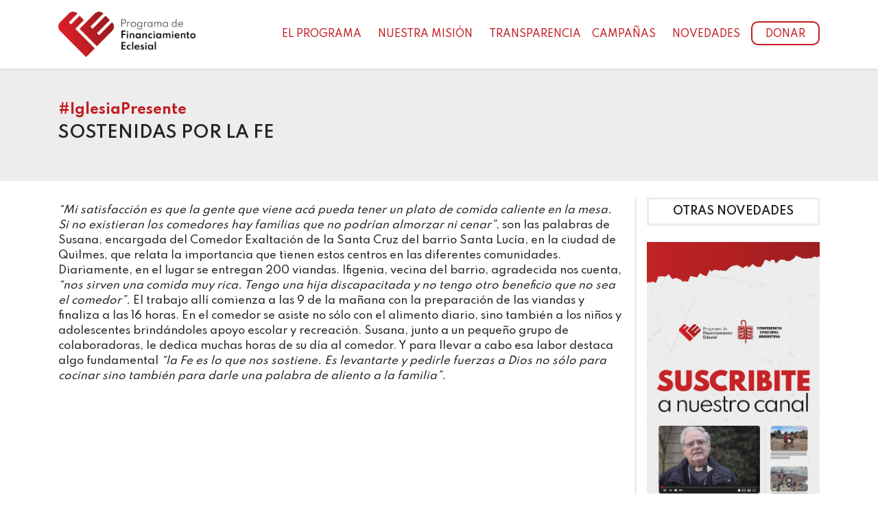

--- FILE ---
content_type: text/html; charset=UTF-8
request_url: https://programafe.org/iglesiapresente/sostenidas-por-la-fe
body_size: 6296
content:

<!DOCTYPE html>
<html lang="es">

<head>
    <!-- Google Tag Manager -->
    <script>
        (function(w, d, s, l, i) {
            w[l] = w[l] || [];
            w[l].push({
                'gtm.start': new Date().getTime(),
                event: 'gtm.js'
            });
            var f = d.getElementsByTagName(s)[0],
                j = d.createElement(s),
                dl = l != 'dataLayer' ? '&l=' + l : '';
            j.async = true;
            j.src =
                'https://www.googletagmanager.com/gtm.js?id=' + i + dl;
            f.parentNode.insertBefore(j, f);
        })(window, document, 'script', 'dataLayer', 'GTM-N9GB7Z4');
    </script>
    <!-- End Google Tag Manager -->

    <meta charset="UTF-8">
    <title>Programa FE</title>
    
    <meta name="description" content="Conocé la misión de la Iglesia en todo el país y sumate con tu aporte para sostener nuestras parroquias y ayudar a quienes más lo necesitan." />

    <meta property="og:title" content="Programa FE" />
    <meta property="og:url" content="https://programafe.org/" />
    <meta property="og:image" itemprop="image" content="https://programafe.org/views/assets/images/logo-fe-corazon2.png" />
    <meta property="og:site_name" content="Programa de Financiamiento Eclesial" />
    <meta property="og:description" content="Conocé la misión de la Iglesia en todo el país y sumate con tu aporte para sostener nuestras parroquias y ayudar a quienes más lo necesitan." />

    <!-- Twitter open-graph tags -->

    <meta name="twitter:image:alt" content="Programa FE Banner">
    <meta name="twitter:title" content="Programa FE">
    <meta name="twitter:description" content="Conocé la misión de la Iglesia en todo el país y sumate con tu aporte para sostener nuestras parroquias y ayudar a quienes más lo necesitan.">
    <meta name="twitter:image" content="https://programafe.org/views/assets/images/logo-fe-corazon2.png">


    <!-- MS Tile - for Microsoft apps-->
    <meta name="msapplication-TileImage" content="https://programafe.org/views/assets/images/logo-fe-corazon2.png">

    <!-- No need to change anything here -->
    <meta property="og:type" content="website" />
    <meta property="og:image:type" content="image/jpeg">

    <!-- Size of image. Any size up to 300. Anything above 300px will not work in WhatsApp -->
    <meta property="og:image:width" content="300">
    <meta property="og:image:height" content="300">


    <meta name="viewport" content="width=device-width, initial-scale=1.0">
    <link rel="icon" type="image/png" href="https://programafe.org/views/assets/images/favicon.png">

    <!-- Spartan Fonts -->
    <link href="https://fonts.googleapis.com/css2?family=Spartan:wght@300;400;500;600;700;900&display=swap" rel="stylesheet">
    <!-- Just Another Hand Fonts -->
    <link href="https://fonts.googleapis.com/css2?family=Just+Another+Hand&display=swap" rel="stylesheet">

    <!-- Global site tag (gtag.js) - Google Analytics -->

    <script async src="https://www.googletagmanager.com/gtag/js?id=UA-168642283-1"></script>

    <script>
        window.dataLayer = window.dataLayer || [];

        function gtag() {
            dataLayer.push(arguments);
        }

        gtag('js', new Date());



        gtag('config', 'UA-168642283-1');
    </script>

    <!-- Google tag (gtag.js) -->
    <script async src="https://www.googletagmanager.com/gtag/js?id=G-W6792YXK6K"></script>
    <script>
        window.dataLayer = window.dataLayer || [];

        function gtag() {
            dataLayer.push(arguments);
        }
        gtag('js', new Date());

        gtag('config', 'G-W6792YXK6K');
    </script>

    <!-- Fonts Awesome -->
    <link rel="stylesheet" href="https://programafe.org/views/assets/fonts/font-awesome/css/all.min.css">
    <!-- Bootstrap CSS CDN -->
    <link rel="stylesheet" href="https://stackpath.bootstrapcdn.com/bootstrap/4.3.1/css/bootstrap.min.css" integrity="sha384-ggOyR0iXCbMQv3Xipma34MD+dH/1fQ784/j6cY/iJTQUOhcWr7x9JvoRxT2MZw1T" crossorigin="anonymous">
    <!-- Mi Estilo CSS -->
    <link rel="stylesheet" href="https://programafe.org/views/assets/css/style.css?v1.0.7">
    <!-- Nuevo CSS Guille y Ema -->
    <link rel="stylesheet" href="https://programafe.org/views/assets/css/nuevoCss.css?v1.0.1">
    <!-- Overwrite -->
    <link rel="stylesheet" href="https://programafe.org/views/assets/css/overwrite.css">

    <link rel="stylesheet" href="https://programafe.org/views/assets/css/bootstrap.min.css" integrity="sha384-Vkoo8x4CGsO3+Hhxv8T/Q5PaXtkKtu6ug5TOeNV6gBiFeWPGFN9MuhOf23Q9Ifjh" crossorigin="anonymous">
    <!-- MY OWN CAROUSEL -->
    <link rel="stylesheet" href="https://programafe.org/views/assets/resources/owl-carousel/dist/assets/owl.carousel.min.css">
    <!-- MY OWN CAROUSEL -->
    <link rel="stylesheet" href="https://programafe.org/views/assets/resources/owl-carousel/dist/assets/owl.theme.default.min.css">

    <!-- FANCYBOX -->
    <link rel="stylesheet" href="https://cdnjs.cloudflare.com/ajax/libs/fancybox/3.1.25/jquery.fancybox.min.css" />

    <!-- Data Tables -->
    <link rel="stylesheet" type="text/css" href="https://cdn.datatables.net/1.10.22/css/jquery.dataTables.css">

    <!-- Aca no traje el pixel de Facebook, esta en inc_headerFiles.php -->

    <!-- Aca tambien deberiamos traer la carpeta de fonts -->

    <!-- Tambien deberiamos traer la carpeta de js y la carpeta jsSocMed -->

    <!-- Scripts -->
    <script src="https://programafe.org/views/assets/resources/js/jquery.js"></script>
    <script src="https://cdnjs.cloudflare.com/ajax/libs/popper.js/1.16.0/umd/popper.min.js" defer="" integrity="sha512-hCP3piYGSBPqnXypdKxKPSOzBHF75oU8wQ81a6OiGXHFMeKs9/8ChbgYl7pUvwImXJb03N4bs1o1DzmbokeeFw==" crossorigin="anonymous" referrerpolicy="no-referrer"></script>
    <script src="https://programafe.org/views/assets/resources/js/bootstrap.min.js" defer="" integrity="sha384-wfSDF2E50Y2D1uUdj0O3uMBJnjuUD4Ih7YwaYd1iqfktj0Uod8GCExl3Og8ifwB6" crossorigin="anonymous"></script>
    <script src="https://programafe.org/views/assets/resources/owl-carousel/dist/owl.carousel.min.js" defer=""></script>
    <script src="https://programafe.org/views/assets/resources/js/main.js?v1.4.93" defer=""></script>

</head>

<body>
    <!-- Google Tag Manager (noscript) -->
    <noscript><iframe src="https://www.googletagmanager.com/ns.html?id=GTM-N9GB7Z4" height="0" width="0" style="display:none;visibility:hidden"></iframe></noscript>
    <!-- End Google Tag Manager (noscript) -->

    <!-- Header Desktop -->
    <header class="d-none d-lg-block">
        <nav class="py-3 bg-white navbar navbar-expand-lg navbar-light pb-md-4 pt-md-4">
            <div class="container">
                <a class="navbar-brand logo_header" href="https://programafe.org/" aria-label="Ir al inicio"><img src="https://programafe.org/views/assets/images/logo.png" width="100%" alt="logo programa fe"></a>

                <a class="ml-auto nav-link donar_outline_mobile d-inline-block d-lg-none" href="https://programafe.org/donar" aria-label="Ir a Donar">Donar</a>

                <button class="navbar-toggler" type="button" data-toggle="collapse" data-target="#navbarSupportedContent" aria-controls="navbarSupportedContent" aria-expanded="false" aria-label="Toggle navigation">
                    <div class="burger">
                        <div class="line1"></div>
                        <div class="line2"></div>
                        <div class="line3"></div>
                    </div>
                </button>

                <div class="collapse navbar-collapse" id="navbarSupportedContent">
                    <ul class="ml-auto navbar-nav">
                        <li class="nav-item dropdown mr-lg-2">
                            <a class="nav-link" id="navbarDropdown" attr-slug="programa-fe" role="button" aria-haspopup="true" href="https://programafe.org/programa-fe" aria-label="Ir a el programa">El programa</a>
                            <div class="dropdown-menu" aria-labelledby="navbarDropdown">
                                <a class="dropdown-item " attr-slug="programa-fe" href="https://programafe.org/programa-fe" aria-label="Ir a Programa FE">Programa FE</a>
                                <a class="dropdown-item " attr-slug="como-donar" href="https://programafe.org/como-donar" aria-label="Ir a Cómo donar">Cómo donar</a>
                                <a class="dropdown-item " attr-slug="responsabilidad-empresarial" href="https://programafe.org/responsabilidad-empresarial" aria-label="Ir a Responsabilidad Empresarial">Responsabilidad Empresarial</a>
                            </div>
                        </li>



                        <li class="nav-item dropdown mr-lg-2">
                            <a class="nav-link " id="navbarDropdown" attr-slug="nuestra-mision" role="button" aria-haspopup="true" href="https://programafe.org/nuestra-mision">Nuestra Misión</a>
                            <div class="dropdown-menu" aria-labelledby="navbarDropdown">
                                <a class="dropdown-item " attr-slug="iglesia-presente" href="https://programafe.org//iglesia-presente" aria-label="Ir a Iglesia">Iglesia presente</a>
                                <a class="dropdown-item " attr-slug="vocaciones" href="https://programafe.org/vocaciones" aria-label="Ir a Vocaciones">Vocaciones</a>
                                <a class="dropdown-item " attr-slug="colegios" href="https://programafe.org/colegios" aria-label="Ir a Colegios">Colegios</a>
                                <a class="dropdown-item " attr-slug="seminarios" href="https://programafe.org/seminarios" aria-label="Ir a Seminarios">Seminarios</a>
                                <a class="dropdown-item " attr-slug="lugares" href="https://programafe.org/lugares" aria-label="Ir a Lugares">Lugares</a>
                                <a class="dropdown-item " attr-slug="celebraciones" href="https://programafe.org/celebraciones" aria-label="Ir a Celebraciones">Celebraciones</a>
                                <a class="dropdown-item " attr-slug="mi-parroquia" href="https://programafe.org/mi-parroquia" aria-label="Ir a Mi Parroquia">Mi parroquia</a>
                                <!-- <div class="dropdown-divider"></div>
                                <a class="dropdown-item" href="#">Something else here</a> -->
                            </div>
                        </li>

                        <li class="nav-itemmr-lg-2">
                            <a class="nav-link" attr-slug="transparencia" role="button" aria-haspopup="true" href="https://programafe.org/transparencia" aria-label="Ir a transparencia">Transparencia</a>
                        </li>
                        <!-- <li class="nav-item dropdown mr-lg-2">
                            <a class="nav-link " id="navbarDropdown" attr-slug="transparencia" role="button" aria-haspopup="true" href="/transparencia">Transparencia</a>
                            <div class="dropdown-menu" aria-labelledby="navbarDropdown">
                                <a class="dropdown-item" attr-slug="nuestro-compromiso" href="/nuestro-compromiso">Nuestro Compromiso</a>
                                <a class="dropdown-item" attr-slug="nuestros-partners" href="/nuestros-partners">Nuestros partners</a>
                            </div>
                        </li> -->

                        <li class="nav-item dropdown mr-lg-2">
                            <a class="nav-link" id="navbarDropdown" role="button" aria-haspopup="true">Campañas</a>
                            <div class="dropdown-menu" aria-labelledby="navbarDropdown">
                                <a class="dropdown-item" attr-slug="salud" href="https://programafe.org/salud" aria-label="Ir a Salud">Salud</a>
                                <a class="dropdown-item" attr-slug="domingodelcompartir" href="https://programafe.org/domingodelcompartir" aria-label="Ir a Domingo del Compartir">Domingo del Compartir</a>
                                <a class="dropdown-item" attr-slug="navidadconfe" href="https://programafe.org/navidadconfe" aria-label="Ir a Navidad con FE">Navidad con FE</a>
                                <a class="dropdown-item" attr-slug="difuntosqueridos" href="https://programafe.org/difuntosqueridos" aria-label="Ir a Difuntos Queridos">Difuntos Queridos</a>
                                <a class="dropdown-item" attr-slug="a-lujan-con-fe" href="https://programafe.org/a-lujan-con-fe" aria-label="Ir a A Luján con FE">A Luján con FE</a>
                                <a class="dropdown-item" attr-slug="cuidandoaquienesnoscuidan" href="https://programafe.org/cuidandoaquienesnoscuidan" aria-label="Ir a Cuidando a quienes nos cuidan">Cuidando a quienes nos cuidan</a>
                                <a class="dropdown-item" attr-slug="amazonia" href="https://programafe.org/amazonia" aria-label="Ir a Amazonía es tu misión">Amazonía es tu misión</a>
                                <a class="dropdown-item" attr-slug="regalaunabiblia" href="https://programafe.org/regalaunabiblia" aria-label="Ir a Regalá Una Biblia">Regalá Una Biblia</a>
                                <a class="dropdown-item" attr-slug="jesusbuenpastor" href="https://programafe.org/jesusbuenpastor" aria-label="Ir a Jesús Buen Pastor">Jesús Buen Pastor</a>
                            </div>
                        </li>



                        <li class="nav-item dropdown mr-lg-2">
                            <a class="nav-link" id="navbarDropdown" attr-slug="novedades" role="button" aria-haspopup="true" href="https://programafe.org/novedades" aria-label="Ir a Novedades">Novedades</a>
                            <div class="dropdown-menu" aria-labelledby="navbarDropdown">
                                <a class="dropdown-item" attr-slug="novedades" href="https://programafe.org/novedades" aria-label="Ir a Últimas Novedades">Últimas Novedades</a>
                                <a class="dropdown-item" attr-slug="prensa" href="https://programafe.org/prensa" aria-label="Ir a Prensa">Prensa</a>
                                                            </div>
                        </li>

                        <li class="nav-item d-none d-lg-inline-block">
                            <a class="nav-link donar_outline" attr-slug="donar" href="https://programafe.org/donar" aria-label="Ir a donar">Donar</a>
                        </li>
                    </ul>
                </div>
            </div>
        </nav>
    </header>

    <!-- Header Mobile -->
    <header class="d-lg-none">
        <nav class="py-3 bg-white navbar navbar-expand-lg navbar-light pb-md-4 pt-md-4">
            <div class="container">
                <a class="navbar-brand logo_header" href="https://programafe.org/" aria-label="ir a inicio"><img src="https://programafe.org/views/assets/images/logo.png" width="100%" alt=""></a>

                <a class="ml-auto nav-link donar_outline_mobile d-inline-block d-lg-none" href="https://programafe.org/donar" aria-label="Ir a donar">Donar</a>

                <button class="navbar-toggler" type="button" data-toggle="collapse" data-target="#navbarSupportedContent" aria-controls="navbarSupportedContent" aria-expanded="false" aria-label="Toggle navigation">
                    <div class="burger">
                        <div class="line1"></div>
                        <div class="line2"></div>
                        <div class="line3"></div>
                    </div>
                </button>

                <div class="collapse navbar-collapse" id="navbarSupportedContent">
                    <ul class="ml-auto navbar-nav">
                        <li class="">
                            <a data-toggle="collapse" href="#collapseOne" aria-expanded="true" aria-controls="collapseOne" class="nav-link">El programa<i class="ml-2 fas fa-caret-down"></i></a>
                            <div id="collapseOne" class="collapse">
                                <a class="d-block dropdown-item" href="https://programafe.org/programa-fe" aria-label="Ir a Programa FE">Programa FE</a>
                                <a class="d-block dropdown-item" href="https://programafe.org/como-donar" aria-label="Ir a Cómo donar">Cómo donar</a>
                                <a class="d-block dropdown-item" href="https://programafe.org/responsabilidad-empresarial" aria-label="Ir a Responsabilidad Empresarial">Responsabilidad Empresarial</a>
                            </div>
                        </li>

                        <li class="nav-item dropdown mr-lg-2">
                            <a data-toggle="collapse" href="#collapseTwo" aria-expanded="true" aria-controls="collapseTwo" class="nav-link" aria-label="Ir a Nuestra Misión">Nuestra Misión<i class="ml-2 fas fa-caret-down"></i></a>
                            <div id="collapseTwo" class="collapse">
                                <a class="d-block dropdown-item" href="https://programafe.org/nuestra-mision" aria-label="Ir a Nuestra">Nuestra Misión</a>
                                <a class="d-block dropdown-item" href="https://programafe.org/iglesia-presente" aria-label="Ir a Iglesia presente">Iglesia presente</a>
                                <a class="d-block dropdown-item" href="https://programafe.org/vocaciones" aria-label="Ir a Vocaciones">Vocaciones</a>
                                <a class="d-block dropdown-item" href="https://programafe.org/colegios" aria-label="Ir a Colegios">Colegios</a>
                                <a class="d-block dropdown-item" href="https://programafe.org/seminarios" aria-label="Ir a Seminarios">Seminarios</a>
                                <a class="d-block dropdown-item" href="https://programafe.org/lugares" aria-label="Ir a Lugares">Lugares</a>
                                <a class="d-block dropdown-item" href="https://programafe.org/celebraciones" aria-label="Ir a Celebraciones">Celebraciones</a>
                                <a class="d-block dropdown-item" href="https://programafe.org/mi-parroquia" aria-label="Ir a Mi parroquia">Mi parroquia</a>
                            </div>
                        </li>

                        <li class="nav-item mr-lg-2">
                            <a href="https://programafe.org/transparencia" class="nav-link" aria-label="Ir a Transparencia">Transparencia</a>
                        </li>


                        <li class="nav-item dropdown mr-lg-2">
                            <a data-toggle="collapse" href="#collapseFive" aria-expanded="true" aria-controls="collapseFive" class="nav-link">Campañas<i class="ml-2 fas fa-caret-down"></i></a>
                            <div id="collapseFive" class="collapse">
                                <a class="dropdown-item" href="https://programafe.org/salud" aria-label="Ir a Salud">Salud</a>
                                <a class="dropdown-item" href="https://programafe.org/domingodelcompartir" aria-label="Ir a Domingo del Compartir">Domingo del Compartir</a>
                                <a class="dropdown-item" href="https://programafe.org/navidadconfe" aria-label="Ir a Navidad con con FE">Navidad con FE</a>
                                <a class="dropdown-item" href="https://programafe.org/difuntosqueridos" aria-label="Ir a Difuntos Queridos">Difuntos Queridos</a>
                                <a class="dropdown-item" href="https://programafe.org/a-lujan-con-fe" aria-label="Ir a A Luján con FE">A Luján con FE</a>
                                 <a class="dropdown-item" href="https://programafe.org/cuidandoaquienesnoscuidan" aria-label="Ir a Cuidando a quienes nos cuidan">Cuidando a quienes nos cuidan</a>
                                <a class="dropdown-item" href="https://programafe.org/amazonia" aria-label="Ir a Amazonía es tu misión">Amazonía es tu misión</a>
                                <a class="dropdown-item" href="https://programafe.org/regalaunabiblia" aria-label="Ir a Regalá Una Biblia">Regalá Una Biblia</a>
                                <a class="dropdown-item" href="https://programafe.org/jesusbuenpastor" aria-label="Ir a Jesús Buen Pastor">Jesús Buen Pastor</a>
                            </div>
                        </li>

                        <li class="nav-item dropdown mr-lg-2">
                            <a data-toggle="collapse" href="#collapseFour" aria-expanded="true" aria-controls="collapseFour" class="nav-link" aria-label="Ir a Novedades">Novedades<i class="ml-2 fas fa-caret-down"></i></a>
                            <div id="collapseFour" class="collapse">
                                <a class="dropdown-item" href="https://programafe.org/novedades" aria-label="Ir a Últimas Novedades">Últimas Novedades</a>
                                <a class="dropdown-item" href="https://programafe.org/prensa" aria-label="Ir a Prensa">Prensa</a>
                            </div>
                        </li>

                        <li class="nav-item d-none d-lg-inline-block">
                            <a class="nav-link donar_outline" href="https://programafe.org/donar"  aria-label="Ir a Donar">Donar</a>
                        </li>
                    </ul>
                </div>
            </div>
        </nav>
    </header>

<main id="novedad-2" class="main_margin">  

        <section class="py-4 py-lg-5 bg_gray">
            <div class="container">
                <div class="row">
                    <div class="col-12">
                        <h5 class="text_700 mb-2 text_red">#IglesiaPresente</h5>
                        <h4 class="text-uppercase text_600 ">Sostenidas por la Fe</h4>
                        <p class="text_500 text-uppercase text_14px m-0 d-none d-lg-inline"></p>
                    </div>
                </div>
            </div>
        </section>
       
        <section class="position-relative">
            <div class="container" >
                <div class="row">
                    <div class="col-12 col-lg-9 mt-2 mt-md-4">
                        
			<div class="d-flex flex-column-reverse flex-md-column">
			<div class="mt-2 text-justify text_500 text-md-left parrafo_texto_contenido"><i>“Mi satisfacción es que la gente que viene acá pueda tener un plato de comida caliente en la mesa. Si no existieran los comedores hay familias que no podrían almorzar ni cenar”</i>, son las palabras de Susana, encargada del Comedor Exaltación de la Santa Cruz del barrio Santa Lucía, en la ciudad de Quilmes, que relata la importancia que tienen estos centros en las diferentes comunidades.

Diariamente, en el lugar se entregan 200 viandas. Ifigenia, vecina del barrio, agradecida nos cuenta, <i>“nos sirven una comida muy rica. Tengo una hija discapacitada y no tengo otro beneficio que no sea el comedor”.</i>

El trabajo allí comienza a las 9 de la mañana con la preparación de las viandas y finaliza a las 16 horas. En el comedor se asiste no sólo con el alimento diario, sino también a los niños y adolescentes brindándoles apoyo escolar y recreación. 

Susana, junto a un pequeño grupo de colaboradoras, le dedica muchas horas de su día al comedor. Y para llevar a cabo esa labor destaca algo fundamental <i>“la Fe es lo que nos sostiene. Es levantarte y pedirle fuerzas a Dios no sólo para cocinar sino también para darle una palabra de aliento a la familia”.</i>
</div>
				
					<div class="page_videos_size_w100 w-100 mb-3">
						<iframe class="w-100 h-100" src="https://www.youtube.com/embed/UNBU4jpf9X0?rel=0&amp;showinfo=0&amp;enablejsapi=1" frameborder="0" allow="autoplay; encrypted-media" allowfullscreen=""></iframe>
					</div>
			</div>
			<!-- Carousel -->
			<div class="row row-cols-3">
						<a href="https://programafe.org/views/assets/images/contenidos/sostenidas-por-la-fe-02.jpg" class="col" data-fancybox="images">
							<figure class="image_wrapper_16_9">
								<img src="https://programafe.org/views/assets/images/contenidos/sostenidas-por-la-fe-02.jpg" class="w-100" />
							</figure>
						</a>
						<a href="https://programafe.org/views/assets/images/contenidos/sostenidas-por-la-fe-03.jpg" class="col" data-fancybox="images">
							<figure class="image_wrapper_16_9">
								<img src="https://programafe.org/views/assets/images/contenidos/sostenidas-por-la-fe-03.jpg" class="w-100" />
							</figure>
						</a>
						<a href="https://programafe.org/views/assets/images/contenidos/sostenidas-por-la-fe-04.jpg" class="col" data-fancybox="images">
							<figure class="image_wrapper_16_9">
								<img src="https://programafe.org/views/assets/images/contenidos/sostenidas-por-la-fe-04.jpg" class="w-100" />
							</figure>
						</a>
						<a href="https://programafe.org/views/assets/images/contenidos/sostenidas-por-la-fe-05.jpg" class="col" data-fancybox="images">
							<figure class="image_wrapper_16_9">
								<img src="https://programafe.org/views/assets/images/contenidos/sostenidas-por-la-fe-05.jpg" class="w-100" />
							</figure>
						</a>
						<a href="https://programafe.org/views/assets/images/contenidos/sostenidas-por-la-fe-06.jpg" class="col" data-fancybox="images">
							<figure class="image_wrapper_16_9">
								<img src="https://programafe.org/views/assets/images/contenidos/sostenidas-por-la-fe-06.jpg" class="w-100" />
							</figure>
						</a>
						<a href="https://programafe.org/views/assets/images/contenidos/sostenidas-por-la-fe-07.jpg" class="col" data-fancybox="images">
							<figure class="image_wrapper_16_9">
								<img src="https://programafe.org/views/assets/images/contenidos/sostenidas-por-la-fe-07.jpg" class="w-100" />
							</figure>
						</a>
						<a href="https://programafe.org/views/assets/images/contenidos/sostenidas-por-la-fe-08.jpg" class="col" data-fancybox="images">
							<figure class="image_wrapper_16_9">
								<img src="https://programafe.org/views/assets/images/contenidos/sostenidas-por-la-fe-08.jpg" class="w-100" />
							</figure>
						</a>
						<a href="https://programafe.org/views/assets/images/contenidos/sostenidas-por-la-fe-09.jpg" class="col" data-fancybox="images">
							<figure class="image_wrapper_16_9">
								<img src="https://programafe.org/views/assets/images/contenidos/sostenidas-por-la-fe-09.jpg" class="w-100" />
							</figure>
						</a>
						<a href="https://programafe.org/views/assets/images/contenidos/sostenidas-por-la-fe-10.jpg" class="col" data-fancybox="images">
							<figure class="image_wrapper_16_9">
								<img src="https://programafe.org/views/assets/images/contenidos/sostenidas-por-la-fe-10.jpg" class="w-100" />
							</figure>
						</a>
						<a href="https://programafe.org/views/assets/images/contenidos/sostenidas-por-la-fe-11.jpg" class="col" data-fancybox="images">
							<figure class="image_wrapper_16_9">
								<img src="https://programafe.org/views/assets/images/contenidos/sostenidas-por-la-fe-11.jpg" class="w-100" />
							</figure>
						</a>
						<a href="https://programafe.org/views/assets/images/contenidos/sostenidas-por-la-fe-12.jpg" class="col" data-fancybox="images">
							<figure class="image_wrapper_16_9">
								<img src="https://programafe.org/views/assets/images/contenidos/sostenidas-por-la-fe-12.jpg" class="w-100" />
							</figure>
						</a>
						<a href="https://programafe.org/views/assets/images/contenidos/sostenidas-por-la-fe-13.jpg" class="col" data-fancybox="images">
							<figure class="image_wrapper_16_9">
								<img src="https://programafe.org/views/assets/images/contenidos/sostenidas-por-la-fe-13.jpg" class="w-100" />
							</figure>
						</a>
						<a href="https://programafe.org/views/assets/images/contenidos/sostenidas-por-la-fe-14.jpg" class="col" data-fancybox="images">
							<figure class="image_wrapper_16_9">
								<img src="https://programafe.org/views/assets/images/contenidos/sostenidas-por-la-fe-14.jpg" class="w-100" />
							</figure>
						</a>
						<a href="https://programafe.org/views/assets/images/contenidos/sostenidas-por-la-fe-15.jpg" class="col" data-fancybox="images">
							<figure class="image_wrapper_16_9">
								<img src="https://programafe.org/views/assets/images/contenidos/sostenidas-por-la-fe-15.jpg" class="w-100" />
							</figure>
						</a>
			</div>
			<!-- Compartir -->
			<ul class="p-0 mt-4 d-flex share_buttons">
				<li class="mr-3">Compartir:</li>
				<li class="mr-3"><a href="http://www.facebook.com/sharer.php?u=https://programafe.org/iglesiapresente/sostenidas-por-la-fe" title="Compartir en Facebook" target="_blank" class="facebook customer share"><i class="fab fa-facebook-f " style="color: #3a589e;"></i></a></li>
				
				<li class="mr-3"> <a class="subpage-social-share customer share" href="https://twitter.com/share?url=http://programafe.org/iglesiapresente/sostenidas-por-la-fe&amp;text=Sostenidas por la Fe&amp;hashtags=ProgramaFe" title="Compartir en Twitter" target="_blank"><i class="fab fa-twitter " style="color: #10aaf2;"></i></a></li>
				
				<li><a href="whatsapp://send?text=Sostenidas por la Fe https://programafe.org/iglesiapresente/sostenidas-por-la-fe" data-action="share/whatsapp/share"><i class="fab fa-whatsapp " style="color: #19CF86;"></i></a></li>
			</ul>                       
                    </div>

                    <div class="col-12 col-lg-3 py-2  mt-lg-4 py-lg-0 border_left_gris">
                        <h6 class="text-center text-uppercase text_600 border_gris m-0 p-2">Otras novedades</h6>
                        
					<article class="mt-4 otras_novedades_content">
						<div class="position-relative overflow-hidden ">
							<figure>
								<a href="https://www.youtube.com/@ProgramaFE"><img src="https://programafe.org/views/assets/images/banner-01.jpg" class="w-100 " alt=""></a>
							</figure>
						</div>
					</article>
				     
                    </div> 
                </div>
            </div>
        </section>

    </main>



    <script src="/views/assets/resources/js/socMed.js"></script>
    <!-- SHARE POP-UP -->
    <script type="text/javascript" src="/views/assets/resources/js/share-popup.js"></script> 
    <!-- FANCYBOX-->
    <script src="https://cdnjs.cloudflare.com/ajax/libs/fancybox/3.1.25/jquery.fancybox.min.js"></script>

    <script src="/views/assets/resources/js/articulos.js"></script>
<footer style="border-top: 1px solid #fff">

    <div class="py-4 pt-5 bg_gray">
        <div class="container">
            <div class="row align-items-center">
                <div class="text-center col-12 col-lg-4 text-lg-left">
                    <a href="https://programafe.org/" aria-label="Ir a inicio"><img src="https://programafe.org/views/assets/images/logo.png" class="logo_footer" alt=""></a>
                </div>
                <div class="mt-4 text-center col-12 col-lg-4 mt-lg-0">
                    <a href="https://programafe.org/contacto" target="_blank" class="m-0 link_simple_red disable_color_link">Contacto</a>
                    <a href="https://bit.ly/DonarTelef%C3%B3nicamente" target="_blank" aria-label="Ir a donar telefonicamente" class="mt-2 disable_color_link d-flex align-items-center justify-content-center"><i class="mr-2 fab fa-whatsapp" style="font-size: 22px; margin-top: -5px;"></i>+54 9 11 4162-1623</a>
                </div>
                <div class="mt-4 col-12 col-lg-4 align-self-center mt-lg-0">
                    <ul class="pl-0 mb-0 d-flex justify-content-center justify-content-lg-end">
                        <li class="mr-3"><a href="https://www.facebook.com/ProgramaFeArgentina" aria-label="Ir a facebook" target="_blank" class="social_bg_red d-flex"><i class="fab fa-facebook-f align-self-center"></i></a></li>
                        <li class="mr-3"><a href="https://www.instagram.com/programafe/" aria-label="Ir a instagram" target="_blank" class="social_bg_red d-flex"><i class="fab fa-instagram align-self-center"></i></a></li>
                        <li class="mr-3"><a href="https://www.youtube.com/@programafe" aria-label="Ir a youtube" target="_blank" class="social_bg_red d-flex"><i class="fab fa-youtube align-self-center"></i></a></li>
                        <li class="mr-3"><a href="https://twitter.com/Programa_FE" aria-label="Ir a twitter/x " target="_blank" class="social_bg_red d-flex"><svg xmlns="http://www.w3.org/2000/svg" viewBox="0 0 512 512" style="width: 16px;"><path fill="#ffffff" d="M389.2 48h70.6L305.6 224.2 487 464H345L233.7 318.6 106.5 464H35.8L200.7 275.5 26.8 48H172.4L272.9 180.9 389.2 48zM364.4 421.8h39.1L151.1 88h-42L364.4 421.8z"></path></svg></a></li>
<li><a href="https://www.tiktok.com/@programafe" aria-label="Ir a tiktok" target="_blank" class="social_bg_red d-flex"><i class="fa-brands fa-tiktok align-self-center"></i></a></li>
                    </ul>
                    <a href="mailto:info@programafe.org" class="pt-2 text-center disable_color_link text_500 w-100 d-block text-lg-right pr-lg-2">info@programafe.org</a>
                </div>
                <!-- <div class="mt-3 text-center col-12 mt-lg-0 text-lg-right">
                    <a href="mailto:info@programafe.org" class="pr-2 disable_color_link text_600">info@programafe.org</a>
                </div> -->
            </div>
        </div>

    </div>

    <div class="bg_red footer_bottom">
        <p class="py-2 m-0 text-center text-white ">Copyright 2025 | Programa de Financiamiento Eclesial <span class="d-none d-md-inline-block">|</span>  <br class="d-md-none"> Desarrollado por <a href="http://casakiev.com" target="_blank" class="text-white disable_color_link" aria-label="Ir a casa kiev">Casa Kiev</a></p>
    </div>

    <!-- Scripts -->
    
    <script src="https://cdnjs.cloudflare.com/ajax/libs/popper.js/1.16.0/umd/popper.min.js" integrity="sha512-hCP3piYGSBPqnXypdKxKPSOzBHF75oU8wQ81a6OiGXHFMeKs9/8ChbgYl7pUvwImXJb03N4bs1o1DzmbokeeFw==" crossorigin="anonymous" referrerpolicy="no-referrer"></script>
    <script src="https://stackpath.bootstrapcdn.com/bootstrap/4.4.1/js/bootstrap.min.js" integrity="sha384-wfSDF2E50Y2D1uUdj0O3uMBJnjuUD4Ih7YwaYd1iqfktj0Uod8GCExl3Og8ifwB6" crossorigin="anonymous"></script>
</footer>
</body>

</html>

--- FILE ---
content_type: text/css
request_url: https://programafe.org/views/assets/css/nuevoCss.css?v1.0.1
body_size: 1821
content:
:root {
    --red: #c21d23;
    --bg-gray: #EDEDED:
    --bg-gray-cream: #f4f1ed;
    --gray: #525252;
}


  .banner_navidad {
    background-color: #c21d23;
    width: 100%;
    height: 150px;
  }

  @media screen and (min-width: 992px) {
    .banner_navidad {
      height: 320px;
    }

    .banner_navidad img {
      width: 680px;
    }
  }
  .jesus_buenpastor {
    background-color: #c21d23;
    height: 150px;
  }

  .campania_finalizadaTxt {
    font-size: 12px;
    padding: 0 15px;
  }

    .input_border_bottom_2{
    border: 0;
    border-radius: 0;
    border-bottom: 3px solid #EDEDED;
    }

  @media screen and (min-width: 992px) {
    .campania_finalizadaTxt {
      position: absolute;
      bottom: 15px;
      left: 50%;
      transform: translateX(-50%);
      width: 100%;
      font-size: 16px;
      padding: 0 15px;
    }
    .page_general_bg_lujan{
    height: 400px;
}
  }

  .page_general_bg_lujan{
    background-size: cover;
    background-position-y: 70%;
    height: 150px;
    width: 100%;
}
    .lujan_subtitle{
            font-size: .9rem;
            padding: 0 40px;
            text-align: center;
        }

        @media screen and (min-width: 992px){
            .lujan_subtitle{
                font-size: 1.75rem;
            }
        }

          .animation-navidad{
            position: absolute;
            top: 50%;
            left: 50%;
            transform: translate(-50%, -50%);
        }
        
        .slide img.logo-navidad{
            display: block;
            width: 100px;
            margin: 20px auto;
            opacity: 0;
            animation-name: text-slide-up;
            animation-duration: 1s;
            /* animation-delay: 0.5s; */
            animation-fill-mode: forwards;
            animation-timing-function: cubic-bezier(0, 0.01, 0, 1);
        }

        .slide img.hashtag-navidad{
            display: block;
            width: 200px;
            margin: 20px auto;
            opacity: 0;
            animation-name: text-slide-up;
            animation-duration: 1s;
            /* animation-delay: 0.5s; */
            animation-fill-mode: forwards;
            animation-timing-function: cubic-bezier(0.26, 0, 0, 1);
            
        }

        .slide img.texto-navidad{
            display: block;
            width: 350px;
            margin: 20px auto; 
            opacity: 0;
            animation-name: text-slide-up;
            animation-duration: 1s;
            /* animation-delay: 0.5s; */
            animation-fill-mode: forwards;
            animation-timing-function: cubic-bezier(0.31, 0, 0, 1);
        }

        @media screen and (min-width: 992px){
            .animation-navidad{
                position: absolute;
                top: 28%;
                left: 74%;
                transform: translate(-50%, -50%);
            }
            
            .slide img.logo-navidad{
                display: block;
                width: 180px;
                margin: 10px auto;
                
            }

            .slide img.hashtag-navidad{
                display: block;
                width: 380px;
                margin: 0px auto;
                
            }

            .slide img.texto-navidad{
                display: block;
                width: 390px;
                margin: 0px auto; 
            }
        }

        
    .vela_btn{
        background: url("/assets/images/semanasantaconfe/Sirio-Pascual-Apagado.png");
        width: 180px;
        height: 353px;
        background-size: 100%;
        background-repeat: no-repeat;
        background-origin: content-box;
        cursor: pointer;
        background-position: center;
        border: 0;
        transform: translateY(-10px);
        transition: all 0.3s;
    }

    .vela_btn_hover:hover{
        background: url("/assets/images/semanasantaconfe/Sirio-Pascual-Over.png");
        width: 180px;
        height: 353px;
        background-size: 100%;
        background-repeat: no-repeat;
        background-origin: content-box;
        cursor: pointer;
        background-position: center;
        
    }
    .vela_btn_click{
        background: url("/assets/images/semanasantaconfe/Sirio-Pascual-Encendido.png");
        width: 180px;
        height: 353px;
        background-size: 100%;
        background-repeat: no-repeat;
        background-origin: content-box;
        cursor: pointer;
        background-position: center;
    }

    .card_donar {
    border: 2px solid #c21d23;
    border-radius: 15px;
    padding: 10px 0;
    box-shadow: 0 0 10px 0 rgb(0 0 0 / 0%);
    transition: box-shadow 0.3s;
    }

        .logo_fe_corazon{
        width: 75px;
    }

    @media screen and (min-width: 992px){
        .logo_fe_corazon{
            width: 75px;
        }
    }

    .logo_mercado_pago{
        width: 220px;
    }

    @media screen and (min-width: 992px){
        .logo_mercado_pago{
            width: 220px;
        }
    }

    /* ////// */
    .card_donar{
        box-shadow: 0 0 10px 0 rgba(0,0,0,0);
        transition: box-shadow 0.3s;
    }

    .card_donar:hover{
        box-shadow: 0 0 10px 0 rgba(0,0,0,0.4);
    }

.form-labels {
    background: #E3E3E3;
    border-radius: 1rem;
    cursor: pointer;
    font-size: clamp(.8rem, 3vw, 1rem);
}
.form-labels:hover,
.form-labels:focus,
.form-labels:focus-within {
    background: #C2C2C2;
}
.form-inputs {
    background: #e3e3e3 !important;
    border-radius: 1rem !important;
}
.form-inputs:focus {
    box-shadow: 0 0 0 .2rem #C2C2C2 !important;
}
.form-inputs:focus-within,
.form-inputs:focus-visible {
    outline: .2rem solid #C2C2C2 !important;
}
/*alujanconfe-2020.php 
#aLujanConfe {
  /*nuevo id en alujanconfe-2020.php 
}

/* Campanas 
#campanas {
  /*nuevo id en campanas.php 
}

/* capacitacion.php */
/*#capacitacion {

}

/* celebraciones */
/*#celebraciones {
  /*nuevo id en celebraciones.php
}

/* colegios */
/*#colegios {
  /*nuevo id en colegios.php
}

/* como-donar */
/*#como-donar {
  /*nuevo id en como-donar.php
}

/* contacto */
/*#contacto {
  /*nuevo id en contacto.php 
}

/* difuntos y queridos */
/*#difuntos-queridos {
}

/* domingo de pascuas */
/*#domingo-de-pascuas {
}

/* domingo de ramos */
/*#domingo-de-ramos {
}

/* donacion resultado */
/*#donacion-resultado {
}

/* mismo css que linea 12, banner navidad donar-jesusbuenpastor */
/* #donar-jesusbuenpastor { 
    
        .banner_navidad{
        background-color: #c21d23;
        width: 100%;
        height: 150px;
        
    }

    .banner_navidad img{
        width: 300px;
    }
   

    @media screen and (min-width: 992px){
        .banner_navidad{
            height: 320px;   
        }

        .banner_navidad img{
            width: 680px;
        }
    } 

#donar-basilicadelujan {
  
        
}

#donar-diocesis {
  
}

#donar-diocesis-neuquen {
  
        .page_general_bg_lujan{
            background-size: cover;
            background-position-y: 70%;
            height: 150px;
            width: 100%;
        }

        @media screen and (min-width: 992px){
            .page_general_bg_lujan{
                height: 400px;
            }
        }
            
        /* ////////////////////////////////////////////////// */

/*
    #donar-lapazysanfra {}

    #donar-mariadecana {}

    #donar-natividadsenor {}

    #donar-nuestra-senora {}

    #donar-obispado-jujuy {}

    #donar-parroquia {}

    #donar-parroquia-lujan-fighiera {}

    #donar-san-jeronimo {}

    #donar-seminario {}

    #donar-seminario-san-agustin {}

    #milagro-alba {}

    #ganamos-todos {}

    #iglesia-presente {}

    #index {}


    #jesus-buen-pastor {}

    #jesus-buen-pastor-2 {}

    #jueves-santo {}

    #lugares {}

    #mi-parroquia {}

    #navidad-con-fe-2020 {} 

    #novedad-2{}

    #novedades {}

    #nuestra-mision {}

    #nuestra-mision-2 {}

    #nuestros-partners {}

    #parroquia-maria-inmaculada {}

    #parroquia-nuestra-senora-carmen {}

    #parroquia-san-miguel {}

    #parroquia-san-miguel-2 {}

    #parroquia-formosa {}

    #pascua-joven {}

    #prensa {}

    #programa-fe {}

    #que-es-pascua {}

    #jesus-pascua {}

    #regala-una-biblia {
    
    }

    #responsabilidad-empresarial {}

    #santo-sabado {}

    #san-juan-confe {
        
    }

    #semana-santa-confe {

    }

    #seminarios {}

    #sonrisas-al-verlos-pasar {}

    #transparencia {}

    #videos {}

    #viernes-santo {}

    #vocaciones {}


    */


--- FILE ---
content_type: text/css
request_url: https://programafe.org/views/assets/css/overwrite.css
body_size: 503
content:
.burger div {
    width: 35px;
    height: 2px;
    border-radius: 5px;
    background-color: #c21d23;
    margin-bottom: 6px;
    transition: all 0.5s ease;
}
.page_bg_red{
    background-color: #c21d23;
    width: 100%;
    height: 350px;
    display: flex;
    justify-content: center;
    align-items: center;
    flex-direction: column;
}

.page_bg_red .page_general_title {
    display: block !important;
}


  @media screen and (max-width: 600px) {
    .page_bg_red {
      height: 150px;
    }
  }


#contacto .form-control {
    border: inherit !important;
}
#contacto .form-control.borderojo{
    border-bottom: 3px solid #c21d23 !important;
}

.nav-link.current, .dropdown-item.current {
    font-weight: 700;
}
.nav-link.donar_outline.current {
    font-weight: 500;
    background: #c21d23;
    color: white !important;
}

button:focus {
    outline: none !important;
}

/* TAMAÑO OWL CAROUSEL DESPUES DEL IPAD PARA ARRIBA YA QUE SON MAS FIJOS */

/* @media screen and (min-width: 576px){
    .owl-carousel .owl-item{
        max-height:166.66px;
        overflow: hidden;
    } 
}

@media screen and (min-width: 768px){
    .owl-carousel .owl-item{
        max-height:148.88px;
        overflow: hidden;
    } 
}

@media screen and (min-width: 992px){
    .owl-carousel .owl-item{
        max-height:131.09px;
        overflow: hidden;
    } 
}

@media screen and (min-width: 1200px){
    .owl-carousel .owl-item{
        max-height:178.88px;
        overflow: hidden;
    } 
} */

/* /////////////////////////////////////////////////////////////////////////////
/////////////////////////////////////////////////////////////////////////////*/
 /* ESTILOS DE LA PAGINACION QUE ESTA EN PRENSA */

.page-link{
     color: #c21d23 !important;
}

.page-link:hover{
    color: #c21d23 !important;
}

.page-link:focus{
    box-shadow: 0 0 0 0.2rem rgba(0,123,255,0);
}

.page-item.active .page-link{
    background-color: #c21d23 !important;
    border-color: #c21d23 !important;
    color: white !important;
}



--- FILE ---
content_type: application/javascript
request_url: https://programafe.org/views/assets/resources/js/share-popup.js
body_size: 306
content:
;(function($){
  
  /**
   * jQuery function to prevent default anchor event and take the href * and the title to make a share popup
   *
   * @param  {[object]} e           [Mouse event]
   * @param  {[integer]} intWidth   [Popup width defalut 500]
   * @param  {[integer]} intHeight  [Popup height defalut 400]
   * @param  {[boolean]} blnResize  [Is popup resizeabel default true]
   */
  $.fn.customerPopup = function (e, intWidth, intHeight, blnResize) {
    
    // Prevent default anchor event
    e.preventDefault();
    
    // Set values for window
    intWidth = intWidth || '500';
    intHeight = intHeight || '400';
    strResize = (blnResize ? 'yes' : 'no');

    // Set title and open popup with focus on it
    var strTitle = ((typeof this.attr('title') !== 'undefined') ? this.attr('title') : 'Social Share'),
        strParam = 'width=' + intWidth + ',height=' + intHeight + ',resizable=' + strResize,            
        objWindow = window.open(this.attr('href'), strTitle, strParam).focus();
  }
  
  /* ================================================== */
  
  $(document).ready(function ($) {
    $('.customer.share').on("click", function(e) {
      $(this).customerPopup(e);
    });
  });
    
}(jQuery));

--- FILE ---
content_type: application/javascript
request_url: https://programafe.org/views/assets/resources/js/socMed.js
body_size: 906
content:
// JavaScript Document

///////////////////////////////////////////////////////////////////////////////////////////
///////////////////////////////////////// <- * -> /////////////////////////////////////////
///////////////////////////////////////////////////////////////////////////////////////////
$(document).ready(function(){

	var siteROOT = "https://programafe.org/";
	var siteNAME = "Programa de Financiamiento Eclesial";
	var siteTWTR = "@Programa_FE";
	
	////////////////////////// <- * -> //////////////////////////
	
	function fbs_click(titulo, url, img, desc) {
		
		var getUrl = window.location;
		var u = "https://" + getUrl.host + '' + url;
		var t = 'Programa de Financiamiento Eclesial - ' + titulo;
		var i = img;
		var d = desc;
		console.log(u+" - "+t+" - "+i+" - "+d+" - ");
		window.open('https://www.facebook.com/sharer/sharer.php?s=100&p[url]='+(u)+'&p[images][0]='+(i)+'&p[title]='+encodeURIComponent(t)+'&p[summary]='+encodeURIComponent(desc)+'' ,'sharer','toolbar=0,status=0,width=626,height=436');
		return false;
	}

	///// <- * -> /////

	function twtr_click(titulo, url, img) {
		
		var getUrl = window.location;
		var u = "https://" + getUrl.host + '/' + url;
		var t = titulo + ' ' + siteTWTR;
		var i = img;
		
		window.open('https://twitter.com/intent/tweet?source=webclient&text='+encodeURIComponent(t)+' '+encodeURIComponent(u)+'' ,'sharer','toolbar=0,status=0,width=626,height=336');
		return false;
		
	}

	///// <- * -> /////

	function goglPlus_click(titulo, url, img, desc){
		
		var getUrl = window.location;
		var u = "https://" + getUrl.host + '/' + url;
		var t = siteNAME + ' - ' + titulo;
		var d = desc;
		
		window.open('https://plus.google.com/share?url='+encodeURIComponent(u)+'' ,'sharer','toolbar=0,status=0,width=626,height=436');
		return false;
	}

	///// <- * -> /////

	function pntrst_click(titulo, url, img, desc){
		
		var getUrl = window.location;
		var u = "https://" + getUrl.host + '/' + url;
		var t = siteNAME + ' - ' + titulo;
		var i = img;
		var d = desc;
		
		window.open('https://pinterest.com/pin/create/button/?url='+encodeURIComponent(u)+'&media=https://www.programafe.org.ar/'+encodeURIComponent(i)+'&description='+encodeURIComponent(d) ,'sharer','toolbar=0,status=0,width=626,height=336');
		return false;
	}
	
	////////////////////////// <- * -> //////////////////////////
	////////////////////////// <- * -> //////////////////////////
	////////////////////////// <- * -> //////////////////////////
	
	
	$(".botRdsScCtnr").click(function() {
		var esteAttrs = $(this).attr("id").split("-");
		var esteRS = esteAttrs[0];
		var esteContID = esteAttrs[1];
		var esteContSECC = esteAttrs[2];
		var datos = "idcont="+ esteContID+"&tab="+esteContSECC;
		
		var getUrl = window.location;
		var filePaht = "https://" + getUrl.host + "/jsSocMed/SM_get_content_data.php";
	//console.log(datos + " | " + filePaht);
		
		$.ajax({
			type: "POST",
			url: filePaht,
			data: datos,
			context: this,
			cache: false,
			success: function(result){
				console.log(result + " "+ esteRS);
				var resultado = eval(result);//0)tituloRS & 1)copete & 2)catName & 3)tagTXT & 4)imagen & 5)urlSEO & 6)catSEO
				console.log(resultado[2]);
				switch(esteRS){
					case "fb":
						fbs_click(resultado[6] + " | " + resultado[0],/*esteContSECC+*/'/'+resultado[6]+'/'+resultado[5],resultado[4],resultado[1]);
					break;
					//////////
					case "tw":
						twtr_click(resultado[2] + " | " + resultado[0],resultado[6]+'/'+resultado[5],resultado[4]);
					break;
					//////////
					case "gl":
						goglPlus_click(resultado[2] + " | " + resultado[0],esteContSECC + '/' + resultado[6] + '/' + resultado[5],resultado[4],resultado[1]);
					break;
					//////////
					case "pt":
						pntrst_click(resultado[2] + " | " + resultado[0],esteContSECC + '/' + resultado[6] + '/' + resultado[5],resultado[4],resultado[1]);
					break;
					//////////
					case "wa":
					var u = resultado[0] + " https://" + getUrl.host + '/' + resultado[6] + '/' + resultado[5];
					window.open('https://api.whatsapp.com/send?text='+encodeURIComponent(u));
					return false;
					//////////
				}
			}
		});
			/**/
	});
});

--- FILE ---
content_type: application/javascript
request_url: https://programafe.org/views/assets/resources/js/articulos.js
body_size: 127
content:
jQuery(document).ready(function($) {
    var owlNovedades = $(".owl-articulo");
        owlNovedades.owlCarousel({
            items: 3,
            dots: false,
            nav: false,
            loop: true,
            autoplay: true,
            autoplayTimeout:3100,
            autoplayHoverPause: false,
            margin: 10,
            responsive:{
            0:{
                items:2,
                dots:false
            },
            768:{
                items:3,
                dots:false
            },
            1024:{
                items:3,
                margin: 50,
                dots: false
            },
            1200:{
                items: 3,

            },
            1600:{
                items: 3,

                
            }
        }
    });

    $().fancybox({
    selector : '.owl-item:not(.cloned) a',
    hash   : false,
    thumbs : {
        autoStart : true
    },
    buttons : [
        'zoom',
        'download',
        'close'
    ]
    });
});